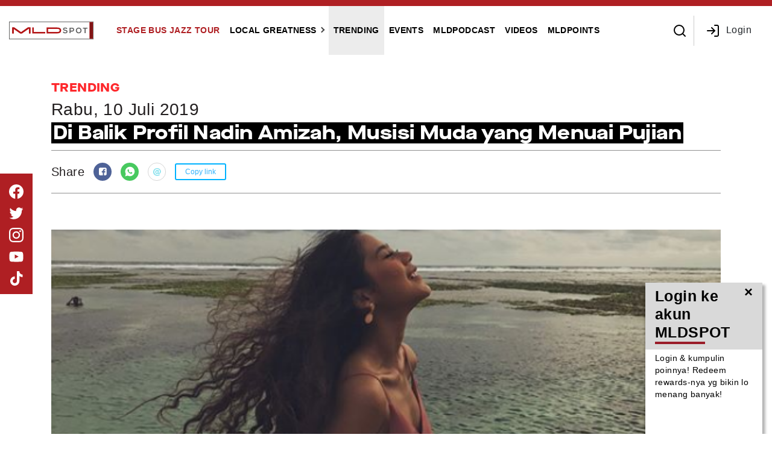

--- FILE ---
content_type: text/html; charset=UTF-8
request_url: https://www.mldspot.com/trending/di-balik-profil-nadin-amizah-musisi-muda-yang-menuai-pujian
body_size: 9902
content:
<!DOCTYPE html>
<html lang="id">

<head>
    <meta charset="utf-8">
    <meta http-equiv="X-UA-Compatible" content="IE=edge">
    <meta name="viewport" content="width=device-width, initial-scale=1">
    <!--<script defer src="https://www.mldspot.com/assets/js/analytics.js"></script>-->

    <title>MLDSPOT | Di Balik Profil Nadin Amizah, Musisi Muda yang Menuai Pujian </title>
    <meta property="fb:admins" content="651885604" />
    <meta property="fb:app_id" content="380464312116245" />
    <link href="https://www.mldspot.com/assets/css/bootstrap.min.css" rel="stylesheet">
    <link href="https://www.mldspot.com/assets/css/slick.css" rel="stylesheet">
    <link href="https://www.mldspot.com/assets/css/style.css?id=1733461628"
        rel="stylesheet">
    <link href="https://www.mldspot.com/assets/css/superfish.css" rel="stylesheet">
    <link rel="preload" href="https://www.mldspot.com/assets/js-plugins/toastr/toastr.css" as="style"
        onload="this.onload=null;this.rel='stylesheet'">
    <noscript>
        <link href="https://www.mldspot.com/assets/js-plugins/toastr/toastr.css" rel="stylesheet">
    </noscript>
    <link rel="preload" href="https://www.mldspot.com/assets/css/plugin-alert.css" as="style"
        onload="this.onload=null;this.rel='stylesheet'">
    <noscript>
        <link rel="stylesheet" href="https://www.mldspot.com/assets/css/plugin-alert.css">
    </noscript>
    <noscript>
        <img height="1" width="1" style="display:none"
            src="https://www.facebook.com/tr?id=348708679702823&ev=PageView&noscript=1" />
    </noscript>
    <link rel="preload" href="https://www.mldspot.com/assets/fonts/maisonneueextendedextrabold.otf" as="font"
        type="font/otf" crossorigin>
    <link rel="shortcut icon" href="https://www.mldspot.com/assets/img/Favicon_mldspot2023.ico"
        type="image/vnd.microsoft.icon" />
    <link rel="dns-prefetch" href="//www.facebook.com">
    <link rel="dns-prefetch" href="//connect.facebook.net">
    <link rel="dns-prefetch" href="//www.google-analytics.com">
    <link rel="dns-prefetch" href="//www.googletagmanager.com">
    <link rel="dns-prefetch" href="//www.youtube.com">
    <link rel="dns-prefetch" href="//i.ytimg.com">
    <link rel="dns-prefetch" href="//script.hotjar.com">
    <link rel="dns-prefetch" href="//static.hotjar.com">
    <link rel="dns-prefetch" href="//js.adsrvr.org">
    <link rel="dns-prefetch" href="//match.adsrvr.org">
    <link rel="dns-prefetch" href="//secure-ds.serving-sys.com">
    <meta property="og:image:type" content="image/jpeg" />
    <meta property="og:image:width" content="1200" />
    <meta property="og:image:height" content="630" />
    <meta name="robots" content="index, follow">
    <link rel="canonical" href="https://www.mldspot.com/trending/di-balik-profil-nadin-amizah-musisi-muda-yang-menuai-pujian" />
    <script defer src="https://www.mldspot.com/assets/js/analytics.js"></script>
        <meta name="author" content="">
    <meta name="keywords" content="Nadin Amizah, musisi muda">
    <meta name="description" content="Musik adalah nafas yang nggak pernah habis, demikian muncul musisi-musisi muda berbakat seperti Nadin Amizah. Yuk liat karyanya" />
    <link rel="image_src" href="https://www.mldspot.com/storage/generated/June2021/nadin amizah.png" />
    <link rel="canonical" href="https://www.mldspot.com/trending/di-balik-profil-nadin-amizah-musisi-muda-yang-menuai-pujian" />
    <link rel="amphtml"
        href="https://www.mldspot.com/amp/Trending/di-balik-profil-nadin-amizah-musisi-muda-yang-menuai-pujian">
    <meta property="og:site_name" content="Di Balik Profil Nadin Amizah, Musisi Muda yang Menuai Pujian" />
    <meta property="og:title" content="Di Balik Profil Nadin Amizah, Musisi Muda yang Menuai Pujian" />
    <meta property="og:description" content="Musik adalah nafas yang nggak pernah habis, demikian muncul musisi-musisi muda berbakat seperti Nadin Amizah. Yuk liat karyanya" />
    <meta property="og:type" content="article" />
    <meta property="og:url" content="https://www.mldspot.com/trending/di-balik-profil-nadin-amizah-musisi-muda-yang-menuai-pujian" />
    <meta property="og:image" content="https://www.mldspot.com/storage/generated/June2021/nadin amizah.png" />

    <link rel="preconnect" href="https://fonts.gstatic.com">
    <link rel="stylesheet" href="https://www.mldspot.com/assets/css/detail.css" />
    <link rel="preload" href="https://www.mldspot.com/assets/fonts/maisonneueextendedextrabold.otf" as="font" type="font/otf"
        crossorigin>
    
</head>

<body class="frontpage static-page">
    <!-- Google Tag Manager (noscript) -->
    <noscript><iframe src="https://www.googletagmanager.com/ns.html?id=GTM-PJQLDB" height="0" width="0"
            style="display:none;visibility:hidden"></iframe></noscript>
    <!-- End Google Tag Manager (noscript) -->
        <div id="mySidenav" class="sidenav">
	<div class="loginmobile">
				<a href="https://www.mldspot.com/auth" class="login-user">
			<svg class="svg-inline--fa fa-user-circle fa-w-16 mr-2" aria-hidden="true" focusable="false" data-prefix="fas" data-icon="user-circle" role="img" xmlns="http://www.w3.org/2000/svg" viewBox="0 0 496 512" data-fa-i2svg="">
				<path fill="currentColor" d="M248 8C111 8 0 119 0 256s111 248 248 248 248-111 248-248S385 8 248 8zm0 96c48.6 0 88 39.4 88 88s-39.4 88-88 88-88-39.4-88-88 39.4-88 88-88zm0 344c-58.7 0-111.3-26.6-146.5-68.2 18.8-35.4 55.6-59.8 98.5-59.8 2.4 0 4.8.4 7.1 1.1 13 4.2 26.6 6.9 40.9 6.9 14.3 0 28-2.7 40.9-6.9 2.3-.7 4.7-1.1 7.1-1.1 42.9 0 79.7 24.4 98.5 59.8C359.3 421.4 306.7 448 248 448z">
				</path>
			</svg>
			Login
		</a>
					</div>
	<ul class="mld-mobilemenu uppercase">
				<li class="menu-item    ">
    <a href="https://www.mldspot.com/sbjt" style="color: #af1f23"
        class="menu-item-link" target="_self">
        Stage Bus Jazz Tour
    </a>

    </li>
				<li class="menu-item dropdown   ">
    <a href="https://www.mldspot.com/local-greatness/inspiring-people" style="color: #000000"
        class="menu-item-link" target="_self">
        Local Greatness
    </a>

            <ul class="submenu">
                            <li class="menu-item    ">
    <a href="https://www.mldspot.com/local-greatness/inspiring-people" style="color: #000000"
        class="submenu-link" target="_self">
        Inspiring People
    </a>

    </li>
                            <li class="menu-item    ">
    <a href="https://www.mldspot.com/local-greatness/inspiring-products" style="color: #000000"
        class="submenu-link" target="_self">
        Inspiring Products
    </a>

    </li>
                            <li class="menu-item    ">
    <a href="https://www.mldspot.com/local-greatness/inspiring-places" style="color: #000000"
        class="submenu-link" target="_self">
        Inspiring Places
    </a>

    </li>
                            <li class="menu-item    ">
    <a href="https://www.mldspot.com/local-greatness/inspiring-communities" style="color: #000000"
        class="submenu-link" target="_self">
        Inspiring Communities
    </a>

    </li>
                    </ul>
    </li>
				<li class="menu-item  active  ">
    <a href="https://www.mldspot.com/trending" style="color: #000000"
        class="menu-item-link" target="_self">
        Trending
    </a>

    </li>
				<li class="menu-item    ">
    <a href="https://www.mldspot.com/event" style="color: #000000"
        class="menu-item-link" target="_self">
        Events
    </a>

    </li>
				<li class="menu-item    ">
    <a href="https://www.mldspot.com/mldspot-podcast" style="color: #000000"
        class="menu-item-link" target="_self">
        MLDPodcast
    </a>

    </li>
				<li class="menu-item    ">
    <a href="https://www.mldspot.com/videos" style="color: #000000"
        class="menu-item-link" target="_self">
        VIDEOS
    </a>

    </li>
				<li class="menu-item    ">
    <a href="https://www.mldspot.com/mldpoints" style="color: #000000"
        class="menu-item-link" target="_self">
        MLDPoints
    </a>

    </li>
				<li class="menu-item">
			<div class="search-form-container-mobile">
				<p>Search</p>
				<form action="https://www.mldspot.com/search-result" method="get" class="search-left">
					<div class="d-flex flex-row">
						<input minlength="3" title="Enter the terms you wish to search for." type="search" id="edit-keys-mobile" name="keys" value="" size="15" maxlength="128" class="form-search form-control">
						<button type="submit" class="btn"><img src="https://www.mldspot.com/assets/img/icon-arrow.svg" alt="icon-arrow" width="20" height="20"></button>
					</div>
				</form>
			</div>
		</li>
	</ul>
</div>
<div id="wrapper">
	<header id="top">
		<div class="lg-cont d-flex">
			<nav class="navbar navbar-expand-lg">
				<div class="branding-container">
					<button class="navbar-toggler" type="button" data-toggle="collapse" data-target="#navbarNavDropdown" aria-controls="navbarNavDropdown" aria-expanded="false" aria-label="Toggle navigation">
						<span class="navbar-toggler-icon"></span>
					</button>
					<div class="logo-container">
						<a href="https://www.mldspot.com">
							<img src="https://www.mldspot.com/assets/img/logobaruputih2023.svg" width="168" height="43" alt="logo" title="MLDSPOT">
						</a>
					</div>
				</div>
				<div class="mainmenu-container" id=" ">
					<ul class="mld-menu uppercase">
												<li class="menu-item    ">
    <a href="https://www.mldspot.com/sbjt" style="color: #af1f23"
        class="menu-item-link" target="_self">
        Stage Bus Jazz Tour
    </a>

    </li>
												<li class="menu-item dropdown   ">
    <a href="https://www.mldspot.com/local-greatness/inspiring-people" style="color: #000000"
        class="menu-item-link" target="_self">
        Local Greatness
    </a>

            <ul class="submenu">
                            <li class="menu-item    ">
    <a href="https://www.mldspot.com/local-greatness/inspiring-people" style="color: #000000"
        class="submenu-link" target="_self">
        Inspiring People
    </a>

    </li>
                            <li class="menu-item    ">
    <a href="https://www.mldspot.com/local-greatness/inspiring-products" style="color: #000000"
        class="submenu-link" target="_self">
        Inspiring Products
    </a>

    </li>
                            <li class="menu-item    ">
    <a href="https://www.mldspot.com/local-greatness/inspiring-places" style="color: #000000"
        class="submenu-link" target="_self">
        Inspiring Places
    </a>

    </li>
                            <li class="menu-item    ">
    <a href="https://www.mldspot.com/local-greatness/inspiring-communities" style="color: #000000"
        class="submenu-link" target="_self">
        Inspiring Communities
    </a>

    </li>
                    </ul>
    </li>
												<li class="menu-item  active  ">
    <a href="https://www.mldspot.com/trending" style="color: #000000"
        class="menu-item-link" target="_self">
        Trending
    </a>

    </li>
												<li class="menu-item    ">
    <a href="https://www.mldspot.com/event" style="color: #000000"
        class="menu-item-link" target="_self">
        Events
    </a>

    </li>
												<li class="menu-item    ">
    <a href="https://www.mldspot.com/mldspot-podcast" style="color: #000000"
        class="menu-item-link" target="_self">
        MLDPodcast
    </a>

    </li>
												<li class="menu-item    ">
    <a href="https://www.mldspot.com/videos" style="color: #000000"
        class="menu-item-link" target="_self">
        VIDEOS
    </a>

    </li>
												<li class="menu-item    ">
    <a href="https://www.mldspot.com/mldpoints" style="color: #000000"
        class="menu-item-link" target="_self">
        MLDPoints
    </a>

    </li>
											</ul>
				</div>
			</nav>
			<div class="searchlogin-cont">
				<div class="search-cont"><button class="btn-magnifier"><img src="https://www.mldspot.com/assets/img/icon-search.svg" alt="search-icon"></button>
					<div class="slide-down search-form-container">
						<form action="https://www.mldspot.com/search-result" method="get" class="search-top">
							<div class="d-flex flex-row">
								<input minlength="3" title="Enter the terms you wish to search for." type="search" id="edit-keys" name="keys" value="" size="15" maxlength="128" class="form-search form-control">
								<button type="submit" class="btn"><img src="https://www.mldspot.com/assets/img/icon-arrow.svg" alt="icon-arrow" width="20" height="20"></button>
							</div>
						</form>
					</div>
				</div>
				<div class="login-cont">
										<a href="https://www.mldspot.com/auth" class="btn" target="_self">
						<img src="https://www.mldspot.com/assets/img/icon-login.svg" alt="login-icon">Login
					</a>
														</div>
			</div>
		</div>
	</header>
</div>
    <input id="post_id" type="hidden" value="eyJpdiI6IlBsZ0FlbXBFWEt4UkpDblRud2kvZkE9PSIsInZhbHVlIjoiNDFNRGgvVmpyZGhvV2FHYTFpcUxaUT09IiwibWFjIjoiNWI4OWZkMzY2Y2M2YWE2Yzc3ZWRmNGFhN2NkZWQwZDdiN2ZhOTFkNzUyNDY1NmI5YzI1MzBkNDMyZDc2NWE5NiJ9" />
    <section class="content-container dp-section mb-3" id="detail-title">
        <div class="container">
            <section class="content-container dp-section " id="cat-title">
                <div class="detailpost-category customfont">
                    Trending
                </div>
                <div class="detailpost-date">Rabu, 10 Juli 2019</div>
                <h1 class="detailpost-title customfont"><span>Di Balik Profil Nadin Amizah, Musisi Muda yang Menuai Pujian</span></h1>
                <div class="detailpost-share">
                    <ul>
                        <li>Share</li>
                        <li><a href="#" class="fb-share"><img src="https://www.mldspot.com/assets/img/icon-fb-share.svg"
                                    alt="fb-share"></a>
                        </li>
                        <li><a href="#" class="wa-share"><img src="https://www.mldspot.com/assets/img/icon-wa-share.svg"
                                    alt="wa-share"></a>
                        </li>
                        <li><a href="#" class="mail-share"><img src="https://www.mldspot.com/assets/img/icon-mail-share.svg"
                                    alt="mail-share"></a></li>
                        <li><button type="button" class="btn-copylink" onclick="copyLink()">Copy link</button></li>
                    </ul>
                </div>
            </section>
        </div>
    </section>
    <section class="content-container dp-section" id="detail-content">
        <div class="container">
            <div class="detail-post-content">
                <div class="img-container">
                    <img class="lazy responsive-img" data-src="https://www.mldspot.com/storage/generated/June2021/nadin amizah.png"
                        alt="Di Balik Profil Nadin Amizah, Musisi Muda yang Menuai Pujian" width="1110" height="555">
                </div>
                <p style="text-align: justify;">&ldquo;Musik adalah nafas gue, gue <em>nggak </em>bisa berpikir bakal menghabiskan waktu tanpa musik,&rdquo; cerita si musisi muda cemerlang Nadin Amizah. Sebentar lagi menginjak usia 20 tahun, Nadin mengaku nggak menyangka kalau kesedihan yang dituangkan dalam lagu-lagu yang ditulisnya begitu membekas di hati pendengar.</p>
<p style="text-align: justify;">&ldquo;Gue cukup parah untuk menuliskan lagu di saat-saat bahagia. Gue harus rusak, patah, dan sedih dulu untuk menulis lagu. Gue berharap ke depannya, gue bisa menulis hal-hal yang cantik, menggembirakan, dan nggak perlu menangis dulu untuk bisa menulis,&rdquo; jelas Nadin Amizah.</p>
<h2 style="text-align: justify;"><strong>Lirik yang &ldquo;Matang&rdquo;</strong></h2>
<p style="text-align: justify;"><em>&ldquo;Tidak pernah sepenuhnya sembuh dari luka&rdquo;</em></p>
<p style="text-align: justify;"><em>&ldquo;Kau manusia sedikit kata&rdquo;</em></p>
<p style="text-align: justify;"><em>&ldquo;Dua puluh empat tujuh tanpa henti&rdquo;</em></p>
<p style="text-align: justify;">Itulah petikan lagu dari tiga lagu Nadin Amizah yang <em>relatable </em>bagi para pendengarnya, yaitu lagu <em>Seperti Tulang, Sorai, </em>dan <em>Rumpang</em>. Percaya nggak percaya, Nadin masih berusia belasan saat menuliskan lirik-lirik lagu dalam dan <em>mature</em> ini, <em>lho </em>Urbaners!</p>
<p style="text-align: justify;">Ketika awal kemunculannya di dunia musik Indonesia, nggak ada yang menyangka kalau lagu-lagu puitis berisi ini ditulis oleh seorang gadis muda. Terlebih, pesan dalam setiap lagunya mengandung kegundahan dan keruwetan yang sangat kompleks.</p>
<p style="text-align: justify;"><img src="/storage/generated/June2021/nadin amizah1.png" alt="&ldquo;Gue memang old soul,&rdquo; kata Nadin Amizah" /></p>
<p style="text-align: justify;">Begitu beratkah beban cinta yang dirasakan oleh sang penulis lagu sampai bisa menulis lirik yang begitu menyentuh inti tulang tersebut? &ldquo;Iya, gue memang sering mendapat julukan <em>old soul</em>. Gue malah sering nggak <em>nyambung </em>kalau <em>ngobrol </em>dengan teman-teman seusia,&rdquo; demikian pengakuannya.</p>
<p style="text-align: justify;">Namun bagi Nadin, ketimpangan tersebut nggak lantas disesalinya karena membuat dia berbeda. &ldquo;Yah, beginilah gue, walaupun isi kepala gue berbeda dengan kebanyakan anak seusia gue. <em>I like me</em>,&rdquo; jelas teman duet Sal Priadi untuk <em>Amin Paling Serius </em>ini.</p>
<p style="text-align: justify;">Menurutnya kematangan lirik-lirik lagu yang ditulisnya nggak lain karena ada banyak peristiwa yang dilalui dirinya sejak kecil hingga masa sekarang. Pengalaman ini turut menginspirasi Nadin dalam memilih kata-kata. &ldquo;Gue suka baca buku-buku puisi dan nasihat-nasihat bunda juga sangat menginspirasi, apalagi bunda orangnya sangat linguistik,&rdquo; tambah Nadin lagi.</p>
<h2 style="text-align: justify;"><strong>All Good Mengubah Segalanya</strong></h2>
<p style="text-align: justify;">Kalau ditanya momen paling berkesan dalam perjalanan kariernya, Nadin nggak bisa menampik kalau duet <em>All Good </em>bareng Dipha Barus adalah momentum yang mengubah hidupnya. &ldquo;Kalau gue nggak<em> </em>ada di <em>All Good</em>, wawancara ini nggak mungkin berlangsung,&rdquo; kenang Nadin.</p>
<p style="text-align: justify;">Ternyata, sejak SMP Nadin sudah mulai tertarik dengan dunia seni. Beranjak SMA pun dia tetap menyenangi musik namun nggak paham bagaimana perkembangan musik dan apa yang harus dilakukan supaya &ldquo;terlihat&rdquo;. Mengingat masa-masa membingungkannya tersebut, Nadin mengaku Dipha Barus dan Gamal adalah dua pembimbingnya dalam berkarier di dunia musik dan masih berlangsung sampai sekarang.</p>
<p style="text-align: justify;"><img src="/storage/generated/June2021/nadin amizah2.png" alt="Nadin mengaku menikmati semua kolaborasi yang dilakukan sampai saat ini." /></p>
<p style="text-align: justify;">Semenjak musik menjadi denyut yang berdetak di nadinya, Nadin ingin menjalani musik selamanya. &ldquo;Gue <em>happy</em> bisa mengeluarkan karya, tapi kebanggaan terbesar buat gue adalah ketika musik gue bisa menyentuh pendengar. Ketika mereka menangis saat gue bernyanyi, di momen itu gue sadar ini adalah <em>purpose of my life</em>,&rdquo; ujarnya.</p>
<p style="text-align: justify;">Kesedihan, patah hati, <em>mostly </em>memang menjadi tema sentral dalam setiap lirik lagu Nadin. Namun dia berharap besar ke depannya dia bisa nggak hanya menulis lirik-lirik yang pedih tetapi juga menggembirakan. &ldquo;Gue sampai bilang sama bunda, gue nggak mau mati dalam kesedihan karena terus-menerus menulis tentang yang patah,&rdquo; cerita Nadin.</p>
<h2 style="text-align: justify;"><strong>Musik Memberikan Jutaan Pengalaman Baru</strong></h2>
<p style="text-align: justify;">Bagi Nadin, Industri musik adalah medium yang membuatnya merasakan berjuta-juta sensasi dan pengalaman. Bertemu orang-orang baru, juga merasakan hal-hal yang nggak mungkin dirasakannya kalau dia nggak masuk ke dunia musik.</p>
<p style="text-align: justify;">&ldquo;Gue merasakan hotel bintang lima sampai penginapan dengan kecoak. Gue merasakan di atas baru di bawah. Gue kebanyakan pengalaman nih, sampai takutnya lama-lama gue jadi nenek-nenek saking <em>old soul&shy;</em>nya hehehe,&rdquo; kata Nadin bercanda.</p>
<p style="text-align: justify;">Kini, lagunya sudah wara-wiri menjadi OST film. Tawaran untuk main film pun juga datang. Namun, Nadin nggak gegabah dan segera mengambil kesempatan tersebut. <em>Ngakunya,</em> dia nggak mau merepotkan diri sendiri, apalagi statusnya sekarang mahasiswi dan penyanyi sudah cukup membuat dirinya sibuk sana-sini. &ldquo;Gue nggak mau menyusahkan diri sendiri dengan menambah-nambahi jadwal yang sudah padat,&rdquo; katanya.</p>
<p style="text-align: justify;"><img src="/storage/generated/June2021/nadin amizah3.png" alt="Ketika musik gue sampai ke pendengar! Momen paling membahagiakan!" /></p>
<p style="text-align: justify;">Meski begitu, Nadin nggak lantas menutup kesempatan untuk pengalaman baru itu. Kelak ketika semesta memanggil, tentu yang bisa dia lakukan adalah menjawab dan mengerjakan. Persis seperti ketika musik datang mengajaknya untuk memintal bintang dan menyemarakkan langit pula menemani bulan. &ldquo;Kita nggak pernah memiliki sesuatu, sesuatu adalah milik semesta, yang bisa kita lakukan adalah mengerjakan bagian dari perjalanan sakral sebuah kehidupan,&rdquo; tutupnya penuh makna.</p>
<p style="text-align: justify;">&nbsp;</p>
            </div>
        </div>
    </section>
    <section class="content-container dp-section" id="relatedpost-content">
        <div class="container">
            <div class="related-container">
                <div class="related-title d-flex">
                    <H5 style="font-size:36px; font-weight:bold;">Related Article</H5>
                    <a href="#top" class="btn-back2top">Back to top</a>
                </div>
                <div class="related-post-list d-flex">
                                            <div class="related-post-item">
    <div class="related-post">
        <a href="https://www.mldspot.com/trending/sehat-tanpa-fitness-olahraga-lebih-seru-bareng-komunitas-freeletics-malang">
            <div class="img-container"><img class="lazy" data-src="https://www.mldspot.com/storage/generated/June2021/Freeletics Malang-medium.jpg"
                    alt="Sehat Tanpa Fitness, Olahraga Lebih Seru Bareng Komunitas Freeletics Malang"></div>
            <div class="related-post-content">
                <div class="itemtitle">Sehat Tanpa Fitness, Olahraga Lebih Seru Bareng Komunitas Freeletics Malang</div>
                <div class="itemdate">17 Sep 2019</div>
            </div>
        </a>
    </div>
</div>
                                            <div class="related-post-item">
    <div class="related-post">
        <a href="https://www.mldspot.com/trending/mldjazzproject-united-iwa-k-adhikara-fardy-adrian-khalif-berkolaborasi-dengan-penonton-di-mldstage-hall-a3">
            <div class="img-container"><img class="lazy" data-src="https://www.mldspot.com/storage/generated/June2021/DSCF4755-medium.jpg"
                    alt="MLDJAZZPROJECT United, Iwa K, Adhikara Fardy, Adrian Khalif Berkolaborasi Dengan Penonton Di MLDSTAGE HALL A3"></div>
            <div class="related-post-content">
                <div class="itemtitle">MLDJAZZPROJECT United, Iwa K, Adhikara Fardy, Adrian Khalif Berkolaborasi Dengan Penonton Di MLDSTAGE HALL A3</div>
                <div class="itemdate">02 Mar 2019</div>
            </div>
        </a>
    </div>
</div>
                                            <div class="related-post-item">
    <div class="related-post">
        <a href="https://www.mldspot.com/trending/apresiasi-tinggi-seniman-yogyakarta-untuk-intimate-tour-quot3-cerita-1-ruangquot">
            <div class="img-container"><img class="lazy" data-src="https://www.mldspot.com/storage/generated/June2021/DSCF0598-medium.JPG"
                    alt="Apresiasi Tinggi Seniman Yogyakarta untuk Intimate Tour &amp;quot;3 Cerita 1 Ruang&amp;quot;"></div>
            <div class="related-post-content">
                <div class="itemtitle">Apresiasi Tinggi Seniman Yogyakarta untuk Intimate Tour &quot;3 Cerita 1 Ruang&quot;</div>
                <div class="itemdate">12 May 2017</div>
            </div>
        </a>
    </div>
</div>
                                    </div>

            </div>
    </section>
    <section class="content-container dp-section" id="comment-content">
        <div class="container">
            <div class="comment-title d-flex">
                <H5 style="font-size:36px; font-weight:bold;">Comments</H5>
                                    <div class="user-continer"> Please <a href="https://www.mldspot.com/auth">Login</a> <a> to comment</a>
                    </div>
                            </div>
            <div id="comment-form" class="conment-form-container">
                <form method="post" action="">
                    <input type="hidden" name="_token" value="HpgdIJlNTfCtv4uSRsUkUER8Tjg3V0tJjOB5YLIH">                    <div class="mb-3 comment-area">
                        <textarea name="body" class="form-control" id="exampleFormControlTextarea1" rows="3"></textarea>
                    </div>
                    <div class="form-check text-right">
                        <input class="form-check-input" type="checkbox" value="agreed" id="flexCheckDefault"
                            name="tos_agreed">
                        <input type="hidden" name="post_id" value="eyJpdiI6ImVLd25VVks4YWU4dCtSTGQ4M2xLSEE9PSIsInZhbHVlIjoiSVNiRXYyeHlybDNBYXJrMXRWN0Z2Zz09IiwibWFjIjoiYjkxMGFlZDJlNDRjN2NkN2UyODZjZWFkODA5NmZiM2ZjM2Y0NmQ0MWYxNTU4ZmE1MzhjY2VlNTE0YjUzYzk1YiJ9" />
                        <label class="form-check-label" for="flexCheckDefault">
                            I Agree to
                            <a href="https://www.mldspot.com/terms-and-conditions">
                                Terms & Conditions
                            </a>
                        </label>
                        <button type="submit" class="btn-submit"> Submit</button>
                    </div>
                                    </form>
            </div>
            <div id="comment-list" class="comment-list-contaienr">
                                    <div id="comment-item-389344" class="comment-item">
    <div class="main-comment comment-cont">
        <div class="user-comment-header d-flex">
            <div class="img-container user-photo"><img src="https://auth.member.mldspot.com/storage/members/0b576db5fca355010cb5f3cce123f21d.jpg" alt="Lukmanul hakim"></div>
            <div class="user-info">
                <div class="name">Lukmanul hakim</div>
                <div class="comment-date">4 bulan yang lalu</div>
            </div>
        </div>
        <div class="user-comment-content">
            Di Balik Profil Nadin Amizah, Musisi Muda yang Menuai Pujian
        </div>
        <div class="user-comment-footer">
            <button class="btn-replay" onclick="javascript:replyComment(389344)">Reply</button>
        </div>
    </div>
    </div>                                    <div id="comment-item-352439" class="comment-item">
    <div class="main-comment comment-cont">
        <div class="user-comment-header d-flex">
            <div class="img-container user-photo"><img src="" alt="Susiana Saputri"></div>
            <div class="user-info">
                <div class="name">Susiana Saputri</div>
                <div class="comment-date">1 tahun yang lalu</div>
            </div>
        </div>
        <div class="user-comment-content">
            Mantap banget
        </div>
        <div class="user-comment-footer">
            <button class="btn-replay" onclick="javascript:replyComment(352439)">Reply</button>
        </div>
    </div>
    </div>                            </div>
            <button class="btn-loadcomment">Load more comment</button>
        </div>
    </section>
    <footer>
	<div class="lg-cont d-flex">
		<div class="copyright"> © 2026 MLDSPOT. All Rights Reserved.</div>
		<div class="footer-menu">
			<ul>
								<li class="menu-item">
    <a href="https://www.mldspot.com" target="_self">Home</a>
</li>								<li class="menu-item">
    <a href="https://www.mldspot.com/about-us" target="_self">About</a>
</li>								<li class="menu-item">
    <a href="https://www.mldspot.com/terms-and-conditions" target="_self">Tems &amp; Condition</a>
</li>								<li class="menu-item">
    <a href="https://www.mldspot.com/privacy-and-policy" target="_self">Privacy Policy</a>
</li>								<li class="menu-item">
    <a href="https://www.mldspot.com/contact" target="_self">Contact</a>
</li>							</ul>
		</div>
		<div class="footer-social">
			<ul>
				<li><a rel="nofollow" href="https://www.facebook.com/mldspot" target="_blank"><img src="https://www.mldspot.com/assets/img/icon-fb.svg" width="24" height="24" alt="icon-fb"></a></li>
				<li><a rel="nofollow" href="https://twitter.com/mldspot" target="_blank"><img src="https://www.mldspot.com/assets/img/icon-tw.svg" width="24" height="24" alt="icon-twitter"></a></li>
				<li><a rel="nofollow" href="https://www.instagram.com/mldspot" target="_blank"><img src="https://www.mldspot.com/assets/img/icon-ig.svg" width="24" height="24" alt="icon-ig"></a></li>
				<li><a rel="nofollow" href="https://www.youtube.com/channel/UCKJKQj0VyOka7F6h2mWhENg" target="_blank"><img src="https://www.mldspot.com/assets/img/icon-yt.svg" width="24" height="24" alt="icon-yt"></a></li>
				<li><a rel="nofollow" href="https://www.tiktok.com/@mldspot?lang=en" target="_blank"><img src="https://www.mldspot.com/assets/img/icon-tiktok.svg" width="24" height="24" alt="icon-tiktok"></a></li>
			</ul>
		</div>
	</div>
</footer>
<!--<aside class="social-left">-->
<aside class="social-left" id="social-float">
	<ul>
		<li><a rel="nofollow" href="https://www.facebook.com/mldspot" target="_blank"><img src="https://www.mldspot.com/assets/img/icon-fb.svg" width="24" height="24" alt="icon-fb"></a></li>
		<li><a rel="nofollow" href="https://twitter.com/mldspot" target="_blank"><img src="https://www.mldspot.com/assets/img/icon-tw.svg" width="24" height="24" alt="icon-twitter"></a></li>
		<li><a rel="nofollow" href="https://www.instagram.com/mldspot" target="_blank"><img src="https://www.mldspot.com/assets/img/icon-ig.svg" width="24" height="24" alt="icon-ig"></a></li>
		<li><a rel="nofollow" href="https://www.youtube.com/channel/UCKJKQj0VyOka7F6h2mWhENg" target="_blank"><img src="https://www.mldspot.com/assets/img/icon-yt.svg" width="24" height="24" alt="icon-yt"></a></li>
		<li><a rel="nofollow" href="https://www.tiktok.com/@mldspot?lang=en" target="_blank"><img src="https://www.mldspot.com/assets/img/icon-tiktok.svg" width="24" height="24" alt="icon-tiktok"></a></li>
	</ul>
</aside>
    <div id="mail-share-modal" class="modal fade" id="exampleModal" tabindex="-1" role="dialog"
        aria-labelledby="exampleModalLabel" aria-hidden="true">
        <div class="modal-dialog" role="document">
            <div class="modal-content">
                <div class="modal-header">
                    <h5 class="modal-title" id="exampleModalLabel">Share via Email</h5>
                    <button type="button" class="close" data-dismiss="modal" aria-label="Close">
                        <span aria-hidden="true">&times;</span>
                    </button>
                </div>
                <div class="modal-body">
                    <form action="https://www.mldspot.com/post/share-via-email">
                        <input type="hidden" name="_token" value="HpgdIJlNTfCtv4uSRsUkUER8Tjg3V0tJjOB5YLIH">                        <div class="form-group">
                            <label for="">Nama Pengirim</label>
                            <input name="sender-name" type="text" class="form-control" id=""
                                placeholder="Nama Pengirim">
                        </div>
                        <div class="form-group">
                            <label for="">Email Penerima</label>
                            <input name="emails" type="text" class="form-control" aria-describedby="emailHelp"
                                placeholder="Email Penerima">
                            <small id="emailHelp" class="form-text text-muted">Pisahkan email dengan koma ( , ) jika
                                ingin share ke banyak teman sekaligus </small>
                        </div>
                        <div class="form-group">
                            <label for="">Pesan</label>
                            <textarea name="message" class="form-control" id="" rows="3">Temukan konten inspiratif lainnya mulai dari artikel, video hingga podcast hanya di www.mldspot.com - Lo juga bisa dapatin hadiah menarik dengan join jadi member dan mengumpulkan MLDPOINT. Get Your Spot at MLDSPOT!</textarea>
                        </div>
                        <div class="form-group">
                            <label for="">Artikel</label>
                            <div id="page-link"></div>
                            <input type="hidden" name="url-title" value="">
                            <input type="hidden" name="url" value="https://www.mldspot.com/trending/di-balik-profil-nadin-amizah-musisi-muda-yang-menuai-pujian">
                        </div>
                        <button type="submit" class="btn btn-primary">Kirim</button>
                    </form>
                </div>
            </div>
        </div>
    </div>

    <script src="https://www.mldspot.com/assets/js/jquery-3.2.1.min.js"></script>
    <script src="https://www.mldspot.com/assets/js/bootstrap.min.js"></script>
    <script defer src="https://www.mldspot.com/assets/js/hoverIntent.js"></script>
    <script defer src="https://www.mldspot.com/assets/js/superfish.min.js"></script>
    <script defer src="https://www.mldspot.com/assets/js-plugins/toastr/toastr.min.js"></script>
    <script defer src="https://www.mldspot.com/assets/js-plugins/lazy/jquery.lazy.min.js"></script>
    <script defer src="https://www.mldspot.com/assets/js/site-js.js?id=1733468456"></script>
    <script src="assets/js/layout.js"></script>
    
        <script>
            $(function() {
                $("body").append(
                    '<div class="toast-container position-fixed bottom-0 right-0 px-3 pt-3" style="z-index: 999; right: 0; bottom: 0"><div class="toast-alert toast show" role="alert" aria-live="assertive" aria-atomic="true" data-delay="8000"><div class="toast-header"><strong class="mr-auto toast-title">Login ke akun MLDSPOT<div class="border-red"></div></strong><button type="button" class="ml-2 mb-1 close" data-dismiss="toast" aria-label="Close"> <span aria-hidden="true">&times;</span> </button></div>' +
                    '<div class="toast-body"><div class="toast-description"> Login & kumpulin poinnya! Redeem rewards-nya yg bikin lo menang banyak! </div></div></div></div>'
                );

                $(".toast-alert").toast("show");
            })
        </script>

                    <script async src="https://www.instagram.com/embed.js" referrerpolicy="no-referrer"></script>
    <script src="https://www.mldspot.com/assets/js/slick.min.js"></script>
    <script src="https://www.mldspot.com/assets/js/social-share.js"></script>
    <script src="https://cdn.jsdelivr.net/npm/add-to-calendar-button@2" async defer></script>

    <script>
        let pageState = {};
        let postId = $('#post_id').val();
        let user_scrolled = true;
        const MAX_TIME_ARTICLE = 1000 * 30; // 30 seconds

        $('.gallery').on('load', resizeGalleryIframe.bind(this));

        document.addEventListener("DOMContentLoaded", function() {
            $(function() {
                $.ajaxSetup({
                    headers: {
                        'X-CSRF-TOKEN': $('input[name="_token"]').val()
                    }
                });

                handleLoadMoreCommentButton();
                $('#comment-form form').on('submit', submitComment.bind(this));
                $('#comment-form form textarea').on('focus', checkBeforeComenting.bind(this));

                $(document).on('scroll', function() {
                    init();
                });

            });
            $('button.btn-loadcomment').on('click', function(e) {
                e.preventDefault();
                loadMoreComment().then(r => {
                    var newElement = $("<div>").addClass('btn-loadcomment').text(
                        'All comment loaded');
                    if (r.length < 1) {
                        $(this).replaceWith(newElement);
                    }
                })
            });
        });

        function submitComment(e) {
            e.preventDefault();
            const datas = $(e.target).serializeArray();
            $.post("https://www.mldspot.com/comment", datas, function() {
                    takeCommentPoint()
                })
                .fail(err => {
                    err = err.responseJSON;
                    Object.keys(err.errors).map(e => toastr.error(err.errors[e][0]));
                })
                .done(r => {
                    $("#comment-content .comment-list-contaienr").load(location.href +
                        "#comment-content .comment-list-contaienr");
                    $('#comment-form form textarea').val('');
                    setTimeout(() => {
                        handleLoadMoreCommentButton();
                    }, 500);
                });
        }

        function loadMoreComment() {
            pageState['comment'] == undefined ? pageState['comment'] = 1 : pageState['comment'] += 1;

            var commentListElement = `div#comment-list.comment-list-contaienr`;

            return $.get(`${window.location}`, {
                    comment_page: pageState['comment']
                })
                .then(res => $(res).find(commentListElement).children('div.comment-item'))
                .done(next => {
                    next.each(function() {
                        var exist = $(commentListElement).find($(`#${this.id}`)).length > 0;
                        if (!exist) {
                            $(this).appendTo($(commentListElement))
                        }
                    });
                    lazyImage();
                    handleLoadMoreCommentButton();
                });
        }

        function handleLoadMoreCommentButton() {
            if ($('div[id^="comment-item"]').length >= 2) {
                $('button.btn-loadcomment').show();
            } else {
                $('button.btn-loadcomment').hide();
            }
        }

        function replyComment(id) {
            let newElementId = `#comment-form-${id}`;

            if ($(newElementId).length < 1) {
                $('#comment-form').clone()
                    .removeAttr('id')
                    .attr('id', `comment-form-${id}`)
                    .addClass('child-comment').css('background', '#fff')
                    .on('submit', submitComment.bind(this))
                    .appendTo(`#comment-item-${id}`);

                $(`${newElementId} textarea`).on('focus', checkBeforeComenting.bind(this)).val('');

                $('<input>').attr({
                    type: 'hidden',
                    name: 'parent_id',
                    value: id
                }).appendTo(`${newElementId} form`);

                $('<button type="reset">Cancel</button>')
                    .addClass('btn-submit')
                    .on('click', () => {
                        $(newElementId).remove();
                    })
                    .insertBefore(`${newElementId} .form-check > button`)
            }

        }

        function takeSharePoint() {
            var url = "https://www.mldspot.com/post/take-share-point";
            $.post(url, {
                post_id: postId
            }).done(data => {
                if (data.status === true) {
                    toastGotPoint(data);
                    reloadPointElement()
                }
            })
        }

        function takeCommentPoint() {
            var url = "https://www.mldspot.com/post/take-comment-point";
            $.post(url, {
                post_id: postId
            }).done(data => {
                if (data.status === true) {
                    toastGotPoint(data);
                    reloadPointElement()
                }
            })
        }

        function checkBeforeComenting() {
            $.post("https://www.mldspot.com/check-auth")
                .then(r => r)
                .fail(err => {
                    err = err.responseJSON;
                    Object.keys(err.errors).map(e => 'You must signin before commenting');
                })
        }

        function init() {
            if (user_scrolled) {
                user_scrolled = false;

                $.post("https://www.mldspot.com/post/can-get-point", {
                        post_id: postId
                    })
                    .then((data) => {
                        if (data.status === true) {
                            $("body").append(
                                ' <div class="toast-container position-fixed bottom-0 right-0 px-3 pt-3" style="z-index: 999; right: 0; bottom: 0" > <div class="toast-alert toast show" role="alert" aria-live="assertive" aria-atomic="true" data-delay="5000" > <div class="toast-header"> <strong class="mr-auto toast-title" >' +
                                data.title +
                                '<div class="border-red"></div></strong > <button type="button" class="ml-2 mb-1 close" data-dismiss="toast" aria-label="Close" > <span aria-hidden="true">&times;</span> </button> </div> <div class="toast-body"> <div class="toast-description"> ' +
                                data.message + ' </div> </div> </div> </div> ');

                            $(".toast-alert").toast("show");

                            setTimeout(function() {
                                readArticle();
                            }, MAX_TIME_ARTICLE)
                        } else {}
                    });
            }
        }

        function readArticle(data) {
            $.post("https://www.mldspot.com/post/take-read-point", {
                    post_id: postId
                })
                .then((data) => {
                    if (data.status === true) {
                        toastGotPoint(data);
                        reloadPointElement()
                    }
                });
        }

        function toastGotPoint(data) {
            var el = $("#pointSuccess");
            if (el.length > 0) {
                el.remove();
            }

            $("body").append(
                ' <div class="toast-container position-fixed bottom-0 right-0 p-3" style="z-index: 999; right: 0; top: 0" > <div id="pointSuccess" class="toast hide" role="alert" aria-live="assertive" aria-atomic="true" data-delay="10000" > <div class="toast-header"> <a class="toast-body" href="' +
                data.url_callback + '"> <strong class="mr-auto toast-title" >' + data.message +
                '</strong > <div class="toast-description"> Click here to check your point </div> </a> </a> <button type="button" class="ml-2 mb-1 close" data-dismiss="toast" aria-label="Close" > <span aria-hidden="true">&times;</span> </button> </div> <div class="triangle"></div> </div> </div> '
            );
            $("#pointSuccess").toast("show");
        }

        async function resizeGalleryIframe(obj) {
            let el = await $(obj.target);
            var height = el.contents().height() * 1.7;
            var width = el.contents().width() * 2;
            await el.width(width).height(height);
        }

        //listen share event
        $(document)
            .on('fb-share.success', function(e) {
                takeSharePoint();
            }).on('wa-share.success', function() {
                takeSharePoint();
            }).on('copy-link.success', function() {
                alert('link copied')
            }).on('mail-share.success', function() {
                takeSharePoint();
            })
    </script>
                </body>

</html>


--- FILE ---
content_type: text/html; charset=UTF-8
request_url: https://www.mldspot.com/trending/assets/js/layout.js
body_size: 4384
content:
<!DOCTYPE html>
<html lang="id">

<head>
    <meta charset="utf-8">
    <meta http-equiv="X-UA-Compatible" content="IE=edge">
    <meta name="viewport" content="width=device-width, initial-scale=1">
    <!--<script defer src="https://www.mldspot.com/assets/js/analytics.js"></script>-->

    <title>MLDSPOT | Inspiring Urban Lifestyle &amp; Local Greatness References </title>
    <meta property="fb:admins" content="651885604" />
    <meta property="fb:app_id" content="380464312116245" />
    <link href="https://www.mldspot.com/assets/css/bootstrap.min.css" rel="stylesheet">
    <link href="https://www.mldspot.com/assets/css/slick.css" rel="stylesheet">
    <link href="https://www.mldspot.com/assets/css/style.css?id=1733461628"
        rel="stylesheet">
    <link href="https://www.mldspot.com/assets/css/superfish.css" rel="stylesheet">
    <link rel="preload" href="https://www.mldspot.com/assets/js-plugins/toastr/toastr.css" as="style"
        onload="this.onload=null;this.rel='stylesheet'">
    <noscript>
        <link href="https://www.mldspot.com/assets/js-plugins/toastr/toastr.css" rel="stylesheet">
    </noscript>
    <link rel="preload" href="https://www.mldspot.com/assets/css/plugin-alert.css" as="style"
        onload="this.onload=null;this.rel='stylesheet'">
    <noscript>
        <link rel="stylesheet" href="https://www.mldspot.com/assets/css/plugin-alert.css">
    </noscript>
    <noscript>
        <img height="1" width="1" style="display:none"
            src="https://www.facebook.com/tr?id=348708679702823&ev=PageView&noscript=1" />
    </noscript>
    <link rel="preload" href="https://www.mldspot.com/assets/fonts/maisonneueextendedextrabold.otf" as="font"
        type="font/otf" crossorigin>
    <link rel="shortcut icon" href="https://www.mldspot.com/assets/img/Favicon_mldspot2023.ico"
        type="image/vnd.microsoft.icon" />
    <link rel="dns-prefetch" href="//www.facebook.com">
    <link rel="dns-prefetch" href="//connect.facebook.net">
    <link rel="dns-prefetch" href="//www.google-analytics.com">
    <link rel="dns-prefetch" href="//www.googletagmanager.com">
    <link rel="dns-prefetch" href="//www.youtube.com">
    <link rel="dns-prefetch" href="//i.ytimg.com">
    <link rel="dns-prefetch" href="//script.hotjar.com">
    <link rel="dns-prefetch" href="//static.hotjar.com">
    <link rel="dns-prefetch" href="//js.adsrvr.org">
    <link rel="dns-prefetch" href="//match.adsrvr.org">
    <link rel="dns-prefetch" href="//secure-ds.serving-sys.com">
    <meta property="og:image:type" content="image/jpeg" />
    <meta property="og:image:width" content="1200" />
    <meta property="og:image:height" content="630" />
    <meta name="robots" content="index, follow">
    <link rel="canonical" href="https://www.mldspot.com/trending/assets/js/layout.js" />
    <script defer src="https://www.mldspot.com/assets/js/analytics.js"></script>
    
</head>

<body class="frontpage static-page">
    <!-- Google Tag Manager (noscript) -->
    <noscript><iframe src="https://www.googletagmanager.com/ns.html?id=GTM-PJQLDB" height="0" width="0"
            style="display:none;visibility:hidden"></iframe></noscript>
    <!-- End Google Tag Manager (noscript) -->
    <div id="mySidenav" class="sidenav">
	<div class="loginmobile">
				<a href="https://www.mldspot.com/auth" class="login-user">
			<svg class="svg-inline--fa fa-user-circle fa-w-16 mr-2" aria-hidden="true" focusable="false" data-prefix="fas" data-icon="user-circle" role="img" xmlns="http://www.w3.org/2000/svg" viewBox="0 0 496 512" data-fa-i2svg="">
				<path fill="currentColor" d="M248 8C111 8 0 119 0 256s111 248 248 248 248-111 248-248S385 8 248 8zm0 96c48.6 0 88 39.4 88 88s-39.4 88-88 88-88-39.4-88-88 39.4-88 88-88zm0 344c-58.7 0-111.3-26.6-146.5-68.2 18.8-35.4 55.6-59.8 98.5-59.8 2.4 0 4.8.4 7.1 1.1 13 4.2 26.6 6.9 40.9 6.9 14.3 0 28-2.7 40.9-6.9 2.3-.7 4.7-1.1 7.1-1.1 42.9 0 79.7 24.4 98.5 59.8C359.3 421.4 306.7 448 248 448z">
				</path>
			</svg>
			Login
		</a>
					</div>
	<ul class="mld-mobilemenu uppercase">
				<li class="menu-item    ">
    <a href="https://www.mldspot.com/sbjt" style="color: #af1f23"
        class="menu-item-link" target="_self">
        Stage Bus Jazz Tour
    </a>

    </li>
				<li class="menu-item dropdown   ">
    <a href="https://www.mldspot.com/local-greatness/inspiring-people" style="color: #000000"
        class="menu-item-link" target="_self">
        Local Greatness
    </a>

            <ul class="submenu">
                            <li class="menu-item    ">
    <a href="https://www.mldspot.com/local-greatness/inspiring-people" style="color: #000000"
        class="submenu-link" target="_self">
        Inspiring People
    </a>

    </li>
                            <li class="menu-item    ">
    <a href="https://www.mldspot.com/local-greatness/inspiring-products" style="color: #000000"
        class="submenu-link" target="_self">
        Inspiring Products
    </a>

    </li>
                            <li class="menu-item    ">
    <a href="https://www.mldspot.com/local-greatness/inspiring-places" style="color: #000000"
        class="submenu-link" target="_self">
        Inspiring Places
    </a>

    </li>
                            <li class="menu-item    ">
    <a href="https://www.mldspot.com/local-greatness/inspiring-communities" style="color: #000000"
        class="submenu-link" target="_self">
        Inspiring Communities
    </a>

    </li>
                    </ul>
    </li>
				<li class="menu-item  active  ">
    <a href="https://www.mldspot.com/trending" style="color: #000000"
        class="menu-item-link" target="_self">
        Trending
    </a>

    </li>
				<li class="menu-item    ">
    <a href="https://www.mldspot.com/event" style="color: #000000"
        class="menu-item-link" target="_self">
        Events
    </a>

    </li>
				<li class="menu-item    ">
    <a href="https://www.mldspot.com/mldspot-podcast" style="color: #000000"
        class="menu-item-link" target="_self">
        MLDPodcast
    </a>

    </li>
				<li class="menu-item    ">
    <a href="https://www.mldspot.com/videos" style="color: #000000"
        class="menu-item-link" target="_self">
        VIDEOS
    </a>

    </li>
				<li class="menu-item    ">
    <a href="https://www.mldspot.com/mldpoints" style="color: #000000"
        class="menu-item-link" target="_self">
        MLDPoints
    </a>

    </li>
				<li class="menu-item">
			<div class="search-form-container-mobile">
				<p>Search</p>
				<form action="https://www.mldspot.com/search-result" method="get" class="search-left">
					<div class="d-flex flex-row">
						<input minlength="3" title="Enter the terms you wish to search for." type="search" id="edit-keys-mobile" name="keys" value="" size="15" maxlength="128" class="form-search form-control">
						<button type="submit" class="btn"><img src="https://www.mldspot.com/assets/img/icon-arrow.svg" alt="icon-arrow" width="20" height="20"></button>
					</div>
				</form>
			</div>
		</li>
	</ul>
</div>
<div id="wrapper">
	<header id="top">
		<div class="lg-cont d-flex">
			<nav class="navbar navbar-expand-lg">
				<div class="branding-container">
					<button class="navbar-toggler" type="button" data-toggle="collapse" data-target="#navbarNavDropdown" aria-controls="navbarNavDropdown" aria-expanded="false" aria-label="Toggle navigation">
						<span class="navbar-toggler-icon"></span>
					</button>
					<div class="logo-container">
						<a href="https://www.mldspot.com">
							<img src="https://www.mldspot.com/assets/img/logobaruputih2023.svg" width="168" height="43" alt="logo" title="MLDSPOT">
						</a>
					</div>
				</div>
				<div class="mainmenu-container" id=" ">
					<ul class="mld-menu uppercase">
												<li class="menu-item    ">
    <a href="https://www.mldspot.com/sbjt" style="color: #af1f23"
        class="menu-item-link" target="_self">
        Stage Bus Jazz Tour
    </a>

    </li>
												<li class="menu-item dropdown   ">
    <a href="https://www.mldspot.com/local-greatness/inspiring-people" style="color: #000000"
        class="menu-item-link" target="_self">
        Local Greatness
    </a>

            <ul class="submenu">
                            <li class="menu-item    ">
    <a href="https://www.mldspot.com/local-greatness/inspiring-people" style="color: #000000"
        class="submenu-link" target="_self">
        Inspiring People
    </a>

    </li>
                            <li class="menu-item    ">
    <a href="https://www.mldspot.com/local-greatness/inspiring-products" style="color: #000000"
        class="submenu-link" target="_self">
        Inspiring Products
    </a>

    </li>
                            <li class="menu-item    ">
    <a href="https://www.mldspot.com/local-greatness/inspiring-places" style="color: #000000"
        class="submenu-link" target="_self">
        Inspiring Places
    </a>

    </li>
                            <li class="menu-item    ">
    <a href="https://www.mldspot.com/local-greatness/inspiring-communities" style="color: #000000"
        class="submenu-link" target="_self">
        Inspiring Communities
    </a>

    </li>
                    </ul>
    </li>
												<li class="menu-item  active  ">
    <a href="https://www.mldspot.com/trending" style="color: #000000"
        class="menu-item-link" target="_self">
        Trending
    </a>

    </li>
												<li class="menu-item    ">
    <a href="https://www.mldspot.com/event" style="color: #000000"
        class="menu-item-link" target="_self">
        Events
    </a>

    </li>
												<li class="menu-item    ">
    <a href="https://www.mldspot.com/mldspot-podcast" style="color: #000000"
        class="menu-item-link" target="_self">
        MLDPodcast
    </a>

    </li>
												<li class="menu-item    ">
    <a href="https://www.mldspot.com/videos" style="color: #000000"
        class="menu-item-link" target="_self">
        VIDEOS
    </a>

    </li>
												<li class="menu-item    ">
    <a href="https://www.mldspot.com/mldpoints" style="color: #000000"
        class="menu-item-link" target="_self">
        MLDPoints
    </a>

    </li>
											</ul>
				</div>
			</nav>
			<div class="searchlogin-cont">
				<div class="search-cont"><button class="btn-magnifier"><img src="https://www.mldspot.com/assets/img/icon-search.svg" alt="search-icon"></button>
					<div class="slide-down search-form-container">
						<form action="https://www.mldspot.com/search-result" method="get" class="search-top">
							<div class="d-flex flex-row">
								<input minlength="3" title="Enter the terms you wish to search for." type="search" id="edit-keys" name="keys" value="" size="15" maxlength="128" class="form-search form-control">
								<button type="submit" class="btn"><img src="https://www.mldspot.com/assets/img/icon-arrow.svg" alt="icon-arrow" width="20" height="20"></button>
							</div>
						</form>
					</div>
				</div>
				<div class="login-cont">
										<a href="https://www.mldspot.com/auth" class="btn" target="_self">
						<img src="https://www.mldspot.com/assets/img/icon-login.svg" alt="login-icon">Login
					</a>
														</div>
			</div>
		</div>
	</header>
</div><section class="content-container cp-section" id="cat-title">
  <div class="lg-cont d-flex">
    <h1 class="category-title mb-3">Maaf, halaman tidak ditemukan</h1>
    <p>Silahkan periksa kembali url Anda</p>
  </div>
</section>
<section class="content-container cp-section" id="category-tab">
  <div class="lg-cont d-flex">
    <div class="trending-container">
      <div class="row">
        <div class="col-sm-12">
          <div class="trending-list d-flex">
                        <div id="cat-post-62416" class="cat-post-item hide">
    <div class="cat-post">
        <a href="https://www.mldspot.com/trending/bukan-cuma-lewat-lagu-lagu-lokal-ini-nongkrong-terus-di-2025">
            <div class="img-container">
                                    <img class="lazy" data-src="/storage/posts/December2025/MLDwrap1.png" alt="Bukan Cuma Lewat, Lagu-Lagu Lokal Ini Nongkrong Terus di 2025" />
                            </div>
            <div class="cat-post-content">
                <div class="itemdate">31 Dec 2025</div>
                <div class="itemtitle">Bukan Cuma Lewat, Lagu-Lagu Lokal Ini Nongkrong Terus di 2025</div>
            </div>
        </a>
    </div>
</div>
                        <div id="cat-post-62415" class="cat-post-item hide">
    <div class="cat-post">
        <a href="https://www.mldspot.com/inspiring-people/poris-bikin-gen-z-jadi-demam-hipdut-kenapa-sih-genre-ini-nyantol-banget">
            <div class="img-container">
                                    <img class="lazy" data-src="/storage/posts/December2025/Poris Hipdut1.jpg" alt="Poris Bikin Gen Z Jadi Demam Hipdut! Kenapa Sih Genre Ini Nyantol Banget?" />
                            </div>
            <div class="cat-post-content">
                <div class="itemdate">31 Dec 2025</div>
                <div class="itemtitle">Poris Bikin Gen Z Jadi Demam Hipdut! Kenapa Sih Genre Ini Nyantol Banget?</div>
            </div>
        </a>
    </div>
</div>
                        <div id="cat-post-62414" class="cat-post-item hide">
    <div class="cat-post">
        <a href="https://www.mldspot.com/trending/3-series-rilisan-2025-yang-wajib-ditonton-ulang-di-netflix">
            <div class="img-container">
                                    <img class="lazy" data-src="/storage/posts/December2025/Rekomendasi Series1.png" alt="3 Series Rilisan 2025 yang Wajib Ditonton Ulang di Netflix" />
                            </div>
            <div class="cat-post-content">
                <div class="itemdate">30 Dec 2025</div>
                <div class="itemtitle">3 Series Rilisan 2025 yang Wajib Ditonton Ulang di Netflix</div>
            </div>
        </a>
    </div>
</div>
                        <div id="cat-post-62413" class="cat-post-item hide">
    <div class="cat-post">
        <a href="https://www.mldspot.com/trending/dari-the-upstairs-sampai-naif-inilah-band-yang-sering-dicap-raja-pensi-medio-2000-an">
            <div class="img-container">
                                    <img class="lazy" data-src="/storage/posts/December2025/@theupstairs:@frhnd191.png" alt="Dari The Upstairs Sampai Naif, Inilah Band yang Sering Dicap ‘Raja Pensi’ Medio 2000-an!" />
                            </div>
            <div class="cat-post-content">
                <div class="itemdate">30 Dec 2025</div>
                <div class="itemtitle">Dari The Upstairs Sampai Naif, Inilah Band yang Sering Dicap ‘Raja Pensi’ Medio 2000-an!</div>
            </div>
        </a>
    </div>
</div>
                        <div id="cat-post-62412" class="cat-post-item hide">
    <div class="cat-post">
        <a href="https://www.mldspot.com/trending/rundown-tongkrongan-cowok-di-malam-hari-dari-curhat-tipis-sampai-eksistensi-manusia">
            <div class="img-container">
                                    <img class="lazy" data-src="/storage/posts/December2025/Rundown Tongkrongan Cowok1.png" alt="Rundown Tongkrongan Cowok di Malam Hari, dari Curhat Tipis Sampai Eksistensi Manusia!" />
                            </div>
            <div class="cat-post-content">
                <div class="itemdate">30 Dec 2025</div>
                <div class="itemtitle">Rundown Tongkrongan Cowok di Malam Hari, dari Curhat Tipis Sampai Eksistensi Manusia!</div>
            </div>
        </a>
    </div>
</div>
                        <div id="cat-post-62411" class="cat-post-item hide">
    <div class="cat-post">
        <a href="https://www.mldspot.com/trending/panduan-buat-lo-yang-baru-nonton-stranger-things-di-season-5">
            <div class="img-container">
                                    <img class="lazy" data-src="/storage/posts/December2025/Starterpack Stranger Things1.png" alt="Panduan Buat Lo yang Baru Nonton Stranger Things di Season 5! " />
                            </div>
            <div class="cat-post-content">
                <div class="itemdate">30 Dec 2025</div>
                <div class="itemtitle">Panduan Buat Lo yang Baru Nonton Stranger Things di Season 5! </div>
            </div>
        </a>
    </div>
</div>
                        <div id="cat-post-62410" class="cat-post-item hide">
    <div class="cat-post">
        <a href="https://www.mldspot.com/trending/kenapa-kembang-api-jadi-simbol-perayaan">
            <div class="img-container">
                                    <img class="lazy" data-src="https://www.mldspot.com/storage/posts/December2025/kembang api-medium.webp"
                        alt="Kenapa Kembang Api Jadi Simbol Perayaan?" />
                            </div>
            <div class="cat-post-content">
                <div class="itemdate">29 Dec 2025</div>
                <div class="itemtitle">Kenapa Kembang Api Jadi Simbol Perayaan?</div>
            </div>
        </a>
    </div>
</div>
                        <div id="cat-post-62409" class="cat-post-item hide">
    <div class="cat-post">
        <a href="https://www.mldspot.com/trending/tongkrongan-anak-mobil-sekarang">
            <div class="img-container">
                                    <img class="lazy" data-src="https://www.mldspot.com/storage/posts/December2025/car meet-medium.webp"
                        alt="Tongkrongan Anak Mobil Sekarang" />
                            </div>
            <div class="cat-post-content">
                <div class="itemdate">29 Dec 2025</div>
                <div class="itemtitle">Tongkrongan Anak Mobil Sekarang</div>
            </div>
        </a>
    </div>
</div>
                      </div>
        </div>
      </div>
      <div class="btn-container text-center">
        <a href="#" id="loadMore" class="more-btn">Load More</a>
      </div>
    </div>
  </div>
</section>
<footer>
	<div class="lg-cont d-flex">
		<div class="copyright"> © 2026 MLDSPOT. All Rights Reserved.</div>
		<div class="footer-menu">
			<ul>
								<li class="menu-item">
    <a href="https://www.mldspot.com" target="_self">Home</a>
</li>								<li class="menu-item">
    <a href="https://www.mldspot.com/about-us" target="_self">About</a>
</li>								<li class="menu-item">
    <a href="https://www.mldspot.com/terms-and-conditions" target="_self">Tems &amp; Condition</a>
</li>								<li class="menu-item">
    <a href="https://www.mldspot.com/privacy-and-policy" target="_self">Privacy Policy</a>
</li>								<li class="menu-item">
    <a href="https://www.mldspot.com/contact" target="_self">Contact</a>
</li>							</ul>
		</div>
		<div class="footer-social">
			<ul>
				<li><a rel="nofollow" href="https://www.facebook.com/mldspot" target="_blank"><img src="https://www.mldspot.com/assets/img/icon-fb.svg" width="24" height="24" alt="icon-fb"></a></li>
				<li><a rel="nofollow" href="https://twitter.com/mldspot" target="_blank"><img src="https://www.mldspot.com/assets/img/icon-tw.svg" width="24" height="24" alt="icon-twitter"></a></li>
				<li><a rel="nofollow" href="https://www.instagram.com/mldspot" target="_blank"><img src="https://www.mldspot.com/assets/img/icon-ig.svg" width="24" height="24" alt="icon-ig"></a></li>
				<li><a rel="nofollow" href="https://www.youtube.com/channel/UCKJKQj0VyOka7F6h2mWhENg" target="_blank"><img src="https://www.mldspot.com/assets/img/icon-yt.svg" width="24" height="24" alt="icon-yt"></a></li>
				<li><a rel="nofollow" href="https://www.tiktok.com/@mldspot?lang=en" target="_blank"><img src="https://www.mldspot.com/assets/img/icon-tiktok.svg" width="24" height="24" alt="icon-tiktok"></a></li>
			</ul>
		</div>
	</div>
</footer>
<!--<aside class="social-left">-->
<aside class="social-left" id="social-float">
	<ul>
		<li><a rel="nofollow" href="https://www.facebook.com/mldspot" target="_blank"><img src="https://www.mldspot.com/assets/img/icon-fb.svg" width="24" height="24" alt="icon-fb"></a></li>
		<li><a rel="nofollow" href="https://twitter.com/mldspot" target="_blank"><img src="https://www.mldspot.com/assets/img/icon-tw.svg" width="24" height="24" alt="icon-twitter"></a></li>
		<li><a rel="nofollow" href="https://www.instagram.com/mldspot" target="_blank"><img src="https://www.mldspot.com/assets/img/icon-ig.svg" width="24" height="24" alt="icon-ig"></a></li>
		<li><a rel="nofollow" href="https://www.youtube.com/channel/UCKJKQj0VyOka7F6h2mWhENg" target="_blank"><img src="https://www.mldspot.com/assets/img/icon-yt.svg" width="24" height="24" alt="icon-yt"></a></li>
		<li><a rel="nofollow" href="https://www.tiktok.com/@mldspot?lang=en" target="_blank"><img src="https://www.mldspot.com/assets/img/icon-tiktok.svg" width="24" height="24" alt="icon-tiktok"></a></li>
	</ul>
</aside>
    <div id="mail-share-modal" class="modal fade" id="exampleModal" tabindex="-1" role="dialog"
        aria-labelledby="exampleModalLabel" aria-hidden="true">
        <div class="modal-dialog" role="document">
            <div class="modal-content">
                <div class="modal-header">
                    <h5 class="modal-title" id="exampleModalLabel">Share via Email</h5>
                    <button type="button" class="close" data-dismiss="modal" aria-label="Close">
                        <span aria-hidden="true">&times;</span>
                    </button>
                </div>
                <div class="modal-body">
                    <form action="https://www.mldspot.com/post/share-via-email">
                        <input type="hidden" name="_token" value="">                        <div class="form-group">
                            <label for="">Nama Pengirim</label>
                            <input name="sender-name" type="text" class="form-control" id=""
                                placeholder="Nama Pengirim">
                        </div>
                        <div class="form-group">
                            <label for="">Email Penerima</label>
                            <input name="emails" type="text" class="form-control" aria-describedby="emailHelp"
                                placeholder="Email Penerima">
                            <small id="emailHelp" class="form-text text-muted">Pisahkan email dengan koma ( , ) jika
                                ingin share ke banyak teman sekaligus </small>
                        </div>
                        <div class="form-group">
                            <label for="">Pesan</label>
                            <textarea name="message" class="form-control" id="" rows="3">Temukan konten inspiratif lainnya mulai dari artikel, video hingga podcast hanya di www.mldspot.com - Lo juga bisa dapatin hadiah menarik dengan join jadi member dan mengumpulkan MLDPOINT. Get Your Spot at MLDSPOT!</textarea>
                        </div>
                        <div class="form-group">
                            <label for="">Artikel</label>
                            <div id="page-link"></div>
                            <input type="hidden" name="url-title" value="">
                            <input type="hidden" name="url" value="https://www.mldspot.com/trending/assets/js/layout.js">
                        </div>
                        <button type="submit" class="btn btn-primary">Kirim</button>
                    </form>
                </div>
            </div>
        </div>
    </div>

    <script src="https://www.mldspot.com/assets/js/jquery-3.2.1.min.js"></script>
    <script src="https://www.mldspot.com/assets/js/bootstrap.min.js"></script>
    <script defer src="https://www.mldspot.com/assets/js/hoverIntent.js"></script>
    <script defer src="https://www.mldspot.com/assets/js/superfish.min.js"></script>
    <script defer src="https://www.mldspot.com/assets/js-plugins/toastr/toastr.min.js"></script>
    <script defer src="https://www.mldspot.com/assets/js-plugins/lazy/jquery.lazy.min.js"></script>
    <script defer src="https://www.mldspot.com/assets/js/site-js.js?id=1733468456"></script>
    <script src="assets/js/layout.js"></script>
    
        <script>
            $(function() {
                $("body").append(
                    '<div class="toast-container position-fixed bottom-0 right-0 px-3 pt-3" style="z-index: 999; right: 0; bottom: 0"><div class="toast-alert toast show" role="alert" aria-live="assertive" aria-atomic="true" data-delay="8000"><div class="toast-header"><strong class="mr-auto toast-title">Login ke akun MLDSPOT<div class="border-red"></div></strong><button type="button" class="ml-2 mb-1 close" data-dismiss="toast" aria-label="Close"> <span aria-hidden="true">&times;</span> </button></div>' +
                    '<div class="toast-body"><div class="toast-description"> Login & kumpulin poinnya! Redeem rewards-nya yg bikin lo menang banyak! </div></div></div></div>'
                );

                $(".toast-alert").toast("show");
            })
        </script>

                <script>
  let pageState = {};

  document.addEventListener("DOMContentLoaded", function() {
    $(function() {
      $('a.more-btn').hide();
      handleLoadMoreButton();

      $(".more-btn").on('click', function(e) {
        e.preventDefault();
        loadMorePost().then(r => {
          var newElement = $("<div>").addClass('more-btn').text(
            'end of post');
          r.length > 0 ?
            $(document).find("div.hide").slideDown() :
            $(this).parent().html(newElement);
        })
      });
    });
  });

  function loadMorePost() {
    pageState['trending'] == undefined ? pageState['trending'] = 1 : pageState['trending'] += 1;

    var postListElement = `div.trending-list`;
    return $.get(`${window.location}`, {
        page: pageState['trending']
      })
      .then(res => $(res).find(postListElement).children('div.cat-post-item'))
      .done(next => {
        next.each(function() {
          var exist = $(postListElement).find($(`#${this.id}`)).length > 0;
          if (!exist) {
            $(this).appendTo($(postListElement))
          }
        });

        window.lazyImage();
        handleLoadMoreButton();
      });
  }

  function handleLoadMoreButton() {
    var postListElement = `div.trending-list`;
    var postList = $(postListElement).children('div.cat-post-item');
    if (postList?.length >= 8) {
      $('a.more-btn').text('Load More').show();
    } else if (postList?.length == 0) {
      $('a.more-btn').text('Coming Soon').show();
    } else {
      $('a.more-btn').hide();
    }
  }
</script>
</body>

</html>


--- FILE ---
content_type: text/css
request_url: https://www.mldspot.com/assets/css/plugin-alert.css
body_size: 604
content:
/* Alert */
.toast-alert {
  max-width: 194px;
  box-shadow: 5px 4px 4px rgb(0 0 0 / 27%), -1px 4px 4px rgb(0 0 0 / 27%);
}

.toast-alert .toast-body {
  background-color: white;
  padding-top: 0.5em;
  padding-bottom: 4em !important;
}

.toast-alert .toast-description {
  font-size: 14px;
  line-height: 20px;
}

.toast-alert .toast-title {
  margin-top: 3px;
  font-size: 25px;
  line-height: 1.2em;
}

.toast-alert .close {
  color: black;
  text-shadow: none;
  opacity: 1;
  font-size: 1.7em;
}

.toast-alert .toast-header,
.toast-alert .toast-body {
  padding: 0.25rem 1rem;
}

.toast-alert,
.toast-alert .toast-header {
  color: black;
  align-items: flex-start;
  border: 0;
  border-radius: 0px;
}

.border-red {
  border-bottom: 4px solid #9a1d29;
  width: 83px;
  margin-top: 1px;
  margin-bottom: 5px;
}
/* Notification */
#pointSuccess,
#pointSuccess .toast-header {
  background-color: #4fce84 !important;
  color: white;
  align-items: flex-start;
  min-width: 400px;
  border-radius: unset !important;
  margin-bottom: 0;
  position: relative;
  border: 0;
  cursor: pointer;
}

#pointSuccess .toast-body {
  color: white !important;
  text-decoration: none;
}

.triangle {
  position: absolute;
  width: 0;
  height: 0;
  border-top: 15px solid #4fce84;
  border-left: 15px solid transparent;
  right: 0;
}

#pointSuccess .close {
  color: white;
  text-shadow: none;
  opacity: 1;
  font-size: 1.3em;
}

#pointSuccess .toast-body {
  width: 100%;
  padding: 0.5em;
}

.toast-title {
  font-size: 16px;
}

.toast-description {
  font-size: 11px;
}

/* Extra small devices (portrait phones, less than 576px) */
@media (max-width: 575.98px) {
  .toast-container {
    left: 0;
  }
  .triangle,
  #pointSuccess .close {
    display: none;
  }

  #pointSuccess .toast-body {
    text-align: center;
  }

  #pointSuccess,
  #pointSuccess .toast-header,
  .toast-alert {
    max-width: unset;
    min-width: 0px !important;
    border-radius: 0.5em !important;
  }

  .toast-alert .toast-title {
    margin-left: auto !important;
    display: flex;
    flex-direction: column;
    align-items: center;
    margin-top: 16px;
    font-size: 30px;
  }

  .toast-alert .border-red {
    width: 136px;
    margin-top: 8px;
    margin-bottom: 5px;
  }

  .toast-alert .toast-body {
    text-align: center;
  }

  .toast-alert {
    box-shadow: 0px -2px 20px rgb(0 0 0 / 39%), -1px 4px 4px rgb(0 0 0 / 27%);
  }
}


--- FILE ---
content_type: image/svg+xml
request_url: https://www.mldspot.com/assets/img/icon-login.svg
body_size: -35
content:
<svg width="24" height="24" viewBox="0 0 24 24" fill="none" xmlns="http://www.w3.org/2000/svg">
<path d="M15 3H19C19.5304 3 20.0391 3.21071 20.4142 3.58579C20.7893 3.96086 21 4.46957 21 5V19C21 19.5304 20.7893 20.0391 20.4142 20.4142C20.0391 20.7893 19.5304 21 19 21H15" stroke="black" stroke-width="2" stroke-linecap="round" stroke-linejoin="round"/>
<path d="M10 17L15 12L10 7" stroke="black" stroke-width="2" stroke-linecap="round" stroke-linejoin="round"/>
<path d="M15 12H3" stroke="black" stroke-width="2" stroke-linecap="round" stroke-linejoin="round"/>
</svg>


--- FILE ---
content_type: image/svg+xml
request_url: https://www.mldspot.com/assets/img/icon-fb-share.svg
body_size: 45
content:
<svg width="40" height="40" viewBox="0 0 40 40" fill="none" xmlns="http://www.w3.org/2000/svg">
<circle cx="20" cy="20.0001" r="20" fill="#4E6297"/>
<path d="M29 13.8188C29 12.3214 27.6788 11.0001 26.1813 11.0001H14.8186C13.3212 11.0001 12 12.3214 12 13.8188V25.1815C12 26.6789 13.3212 28.0001 14.8186 28.0001H20.544V21.5701H18.4301V18.7514H20.544V17.6063C20.544 15.6685 21.9534 13.9949 23.715 13.9949H26.0052V16.8136H23.715C23.4508 16.8136 23.1865 17.0778 23.1865 17.6063V18.7514H26.0052V21.5701H23.1865V28.0001H26.1813C27.6788 28.0001 29 26.6789 29 25.1815V13.8188Z" fill="white"/>
</svg>


--- FILE ---
content_type: image/svg+xml
request_url: https://www.mldspot.com/assets/img/icon-mail-share.svg
body_size: 617
content:
<svg width="40" height="40" viewBox="0 0 40 40" fill="none" xmlns="http://www.w3.org/2000/svg">
<circle cx="20" cy="20.0001" r="20" fill="white"/>
<circle cx="20" cy="20.0001" r="19.5" stroke="black" stroke-opacity="0.22"/>
<path d="M26.5808 14.1578C25.0116 12.7194 23.1154 12.0001 20.7615 12.0001C18.3423 12.0001 16.25 12.7847 14.55 14.4194C12.85 16.054 12 18.0809 12 20.5001C12 22.854 12.7846 24.8155 14.4192 26.5155C16.0539 28.2155 18.2116 29.0001 21.0231 29.0001C22.6577 29.0001 24.2923 28.6732 25.9269 27.954C26.45 27.7578 26.7115 27.104 26.5154 26.5809C26.3192 26.0578 25.6654 25.7963 25.1423 25.9924C23.7692 26.5809 22.3962 26.9078 21.0885 26.9078C18.9962 26.9078 17.3615 26.254 16.1846 24.9463C15.0077 23.6386 14.4192 22.1347 14.4192 20.4347C14.4192 18.5386 15.0731 16.9694 16.25 15.727C17.4923 14.4847 18.9962 13.8309 20.8269 13.8309C22.4615 13.8309 23.9 14.354 25.0769 15.4001C26.2538 16.4463 26.7769 17.754 26.7769 19.3232C26.7769 20.3694 26.5154 21.2847 25.9923 22.004C25.4692 22.7232 24.9462 23.0501 24.3577 23.0501C24.0308 23.0501 23.9 22.9194 23.9 22.527C23.9 22.2655 23.9 21.9386 23.9654 21.6117L24.6192 16.3155H22.3962L22.2654 16.8386C21.6769 16.3809 21.0885 16.1194 20.4346 16.1194C19.3885 16.1194 18.4731 16.577 17.6885 17.427C16.9039 18.277 16.5769 19.3886 16.5769 20.6963C16.5769 22.004 16.9039 23.0501 17.6231 23.9001C18.2769 24.6847 19.1269 25.077 20.0423 25.077C20.8923 25.077 21.6115 24.7501 22.2 24.0309C22.6577 24.6847 23.3115 25.077 24.2269 25.077C25.5346 25.077 26.6462 24.4886 27.6269 23.377C28.6077 22.2655 29.0654 20.8924 29.0654 19.2578C28.8692 17.2963 28.0846 15.5309 26.5808 14.1578ZM21.4154 22.1347C21.0231 22.6578 20.5654 22.9194 19.9769 22.9194C19.5846 22.9194 19.3231 22.7232 19.0616 22.3309C18.8 21.9386 18.7346 21.4809 18.7346 20.8924C18.7346 20.1732 18.8654 19.5847 19.1923 19.1924C19.5192 18.7347 19.9116 18.5386 20.3692 18.5386C20.7616 18.5386 21.1538 18.6694 21.4808 19.0617C21.8077 19.3886 21.9385 19.8463 21.9385 20.3694C22.0039 21.0232 21.8077 21.6117 21.4154 22.1347Z" fill="#8BE2EE"/>
</svg>


--- FILE ---
content_type: text/javascript
request_url: https://www.mldspot.com/assets/js/social-share.js
body_size: 922
content:
// ++++++++++++++ FB +++++++++++++++ //
window.fbAsyncInit = function () {
  FB.init({
    appId: '380464312116245',
    status: true,
    xfbml: true,
    version: 'v2.1'
  });
  window.facebookShare = function (callback) {
    var options = ({
      method: 'share',
      href: window.location.href
    }),
      status = '';
    FB.ui(options, function (response) {
      if (response && !response.error_code) {
        status = 'success';
        $.event.trigger('fb-share.success');
      } else {
        status = 'error';
        $.event.trigger('fb-share.error');
      }
      if (callback && typeof callback === "function") {
        callback.call(this, status);
      } else {
        return response;
      }
    });
  }
};

(function (d, s, id) {
  var js, fjs = d.getElementsByTagName(s)[0];
  if (d.getElementById(id)) { return; }
  js = d.createElement(s); js.id = id;
  js.src = "//connect.facebook.net/en_US/sdk.js";
  fjs.parentNode.insertBefore(js, fjs);
}(document, 'script', 'facebook-jssdk'));

// ++++++++++++++ WA +++++++++++++++ //
window.whatsappShare = function () {
  window.open('whatsapp://send?text=' + window.location.href + '%0a%0aTemukan konten inspiratif lainnya mulai dari artikel, video hingga podcast hanya di www.mldspot.com - Lo juga bisa dapatin hadiah menarik dengan join jadi member dan mengumpulkan MLDPOINT. Get Your Spot at MLDSPOT!');
  $.event.trigger('wa-share.success');
}

// ++++++++++++++ Email +++++++++++++++ //
window.mailShare = function () {
  var modal = $('#mail-share-modal');
  modal.modal('show');

  modal.on('shown.bs.modal', function () {
    var input = $(this).find('input[name="sender-name"]')
    $(input).trigger('focus')

    var form = $(this).find('form');
    form.on('submit', send.bind(this));
  })

  function send(e) {
    e.preventDefault();
    var form = $(e.target);
    return $.post(form.attr('action'), form.serializeArray(), function (r) {
      modal.modal('hide')
      $.event.trigger('mail-share.success');
    }).fail(err => {
      err = err.responseJSON;
      Object.keys(err.errors).map(e => toastr.error(err.errors[e][0]));
    })
  }
}

// ++++++++++++++ Copy Link +++++++++++++++ //
window.copyLink = function () {
  let temp = $("<input>");
  let url = $(location).attr('href');

  $("body").append(temp);
  temp.val(url).select();
  document.execCommand("copy");
  temp.remove();
  $.event.trigger('copy-link.success');
  return url;
}


// default set
$('a.fb-share').on('click', function (e) {
  e.preventDefault();
  facebookShare(function (response) {
    // simple function callback
    console.log('[fb-share]', response);
  });
});

$('a.wa-share').on('click', function (e) {
  e.preventDefault();
  whatsappShare();
});

$('a.mail-share').on('click', function (e) {
  e.preventDefault();
  mailShare();
});
